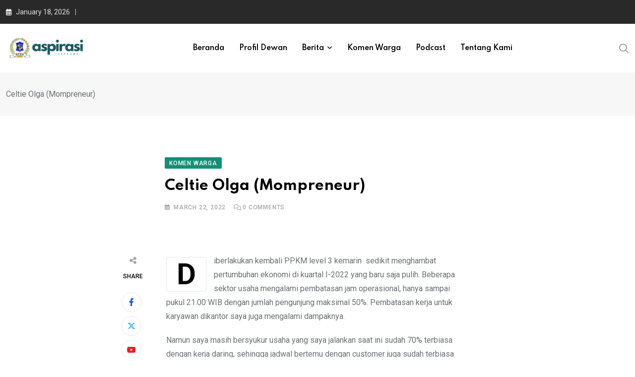

--- FILE ---
content_type: text/html; charset=UTF-8
request_url: https://aspirasivirtual.com/celtie-olga-mompreneur/
body_size: 19105
content:
<!doctype html><html lang="en-US" data-theme="light-mode"><head><meta charset="UTF-8"><link rel="preconnect" href="https://fonts.gstatic.com/" crossorigin /><meta name="viewport" content="width=device-width, initial-scale=1.0"><link rel="profile" href="https://gmpg.org/xfn/11" />
 <script type="text/template" id="pvc-stats-view-template"><i class="pvc-stats-icon medium" aria-hidden="true"><svg aria-hidden="true" focusable="false" data-prefix="far" data-icon="chart-bar" role="img" xmlns="http://www.w3.org/2000/svg" viewBox="0 0 512 512" class="svg-inline--fa fa-chart-bar fa-w-16 fa-2x"><path fill="currentColor" d="M396.8 352h22.4c6.4 0 12.8-6.4 12.8-12.8V108.8c0-6.4-6.4-12.8-12.8-12.8h-22.4c-6.4 0-12.8 6.4-12.8 12.8v230.4c0 6.4 6.4 12.8 12.8 12.8zm-192 0h22.4c6.4 0 12.8-6.4 12.8-12.8V140.8c0-6.4-6.4-12.8-12.8-12.8h-22.4c-6.4 0-12.8 6.4-12.8 12.8v198.4c0 6.4 6.4 12.8 12.8 12.8zm96 0h22.4c6.4 0 12.8-6.4 12.8-12.8V204.8c0-6.4-6.4-12.8-12.8-12.8h-22.4c-6.4 0-12.8 6.4-12.8 12.8v134.4c0 6.4 6.4 12.8 12.8 12.8zM496 400H48V80c0-8.84-7.16-16-16-16H16C7.16 64 0 71.16 0 80v336c0 17.67 14.33 32 32 32h464c8.84 0 16-7.16 16-16v-16c0-8.84-7.16-16-16-16zm-387.2-48h22.4c6.4 0 12.8-6.4 12.8-12.8v-70.4c0-6.4-6.4-12.8-12.8-12.8h-22.4c-6.4 0-12.8 6.4-12.8 12.8v70.4c0 6.4 6.4 12.8 12.8 12.8z" class=""></path></svg></i>
	 <%= total_view %> total views	<% if ( today_view > 0 ) { %>
		<span class="views_today">,  <%= today_view %> views today</span>
	<% } %>
	</span></script> <meta name='robots' content='index, follow, max-image-preview:large, max-snippet:-1, max-video-preview:-1' />
<noscript><style>#preloader{display:none;}</style></noscript><title>Celtie Olga (Mompreneur) - aspirasivirtual.com</title><link rel="canonical" href="https://aspirasivirtual.com/celtie-olga-mompreneur/" /><meta property="og:locale" content="en_US" /><meta property="og:type" content="article" /><meta property="og:title" content="Celtie Olga (Mompreneur) - aspirasivirtual.com" /><meta property="og:description" content="Diberlakukan kembali PPKM level 3 kemarin&nbsp; sedikit menghambat pertumbuhan ekonomi di kuartal I-2022 yang baru saja pulih. Beberapa sektor usaha mengalami pembatasan jam operasional, hanya sampai pukul 21.00 WIB dengan jumlah pengunjung maksimal 50%. Pembatasan kerja untuk karyawan dikantor saya juga mengalami dampaknya. Namun saya masih bersyukur usaha yang saya jalankan saat ini sudah 70% [&hellip;]" /><meta property="og:url" content="https://aspirasivirtual.com/celtie-olga-mompreneur/" /><meta property="og:site_name" content="aspirasivirtual.com" /><meta property="article:published_time" content="2022-03-22T08:20:37+00:00" /><meta property="article:modified_time" content="2025-01-01T20:25:56+00:00" /><meta name="author" content="admin" /><meta name="twitter:card" content="summary_large_image" /><meta name="twitter:label1" content="Written by" /><meta name="twitter:data1" content="admin" /><meta name="twitter:label2" content="Est. reading time" /><meta name="twitter:data2" content="1 minute" /> <script type="application/ld+json" class="yoast-schema-graph">{"@context":"https://schema.org","@graph":[{"@type":"Article","@id":"https://aspirasivirtual.com/celtie-olga-mompreneur/#article","isPartOf":{"@id":"https://aspirasivirtual.com/celtie-olga-mompreneur/"},"author":{"name":"admin","@id":"https://aspirasivirtual.com/#/schema/person/13765b3091d9f86476fcfb710ecf623f"},"headline":"Celtie Olga (Mompreneur)","datePublished":"2022-03-22T08:20:37+00:00","dateModified":"2025-01-01T20:25:56+00:00","mainEntityOfPage":{"@id":"https://aspirasivirtual.com/celtie-olga-mompreneur/"},"wordCount":187,"commentCount":0,"publisher":{"@id":"https://aspirasivirtual.com/#organization"},"articleSection":["Komen Warga"],"inLanguage":"en-US","potentialAction":[{"@type":"CommentAction","name":"Comment","target":["https://aspirasivirtual.com/celtie-olga-mompreneur/#respond"]}]},{"@type":"WebPage","@id":"https://aspirasivirtual.com/celtie-olga-mompreneur/","url":"https://aspirasivirtual.com/celtie-olga-mompreneur/","name":"Celtie Olga (Mompreneur) - aspirasivirtual.com","isPartOf":{"@id":"https://aspirasivirtual.com/#website"},"datePublished":"2022-03-22T08:20:37+00:00","dateModified":"2025-01-01T20:25:56+00:00","breadcrumb":{"@id":"https://aspirasivirtual.com/celtie-olga-mompreneur/#breadcrumb"},"inLanguage":"en-US","potentialAction":[{"@type":"ReadAction","target":["https://aspirasivirtual.com/celtie-olga-mompreneur/"]}]},{"@type":"BreadcrumbList","@id":"https://aspirasivirtual.com/celtie-olga-mompreneur/#breadcrumb","itemListElement":[{"@type":"ListItem","position":1,"name":"Home","item":"https://aspirasivirtual.com/"},{"@type":"ListItem","position":2,"name":"Blog","item":"https://aspirasivirtual.com/blog/"},{"@type":"ListItem","position":3,"name":"Celtie Olga (Mompreneur)"}]},{"@type":"WebSite","@id":"https://aspirasivirtual.com/#website","url":"https://aspirasivirtual.com/","name":"aspirasivirtual.com","description":"","publisher":{"@id":"https://aspirasivirtual.com/#organization"},"potentialAction":[{"@type":"SearchAction","target":{"@type":"EntryPoint","urlTemplate":"https://aspirasivirtual.com/?s={search_term_string}"},"query-input":{"@type":"PropertyValueSpecification","valueRequired":true,"valueName":"search_term_string"}}],"inLanguage":"en-US"},{"@type":"Organization","@id":"https://aspirasivirtual.com/#organization","name":"aspirasivirtual.com","url":"https://aspirasivirtual.com/","logo":{"@type":"ImageObject","inLanguage":"en-US","@id":"https://aspirasivirtual.com/#/schema/logo/image/","url":"https://aspirasivirtual.com/wp-content/uploads/2024/02/logo-aspirasi-baru-v2-ijo.png","contentUrl":"https://aspirasivirtual.com/wp-content/uploads/2024/02/logo-aspirasi-baru-v2-ijo.png","width":552,"height":208,"caption":"aspirasivirtual.com"},"image":{"@id":"https://aspirasivirtual.com/#/schema/logo/image/"}},{"@type":"Person","@id":"https://aspirasivirtual.com/#/schema/person/13765b3091d9f86476fcfb710ecf623f","name":"admin","image":{"@type":"ImageObject","inLanguage":"en-US","@id":"https://aspirasivirtual.com/#/schema/person/image/","url":"https://secure.gravatar.com/avatar/39264de6661c39a1d16b71e3fa0136ee4a2bbedb40997f639418eadb292b641a?s=96&d=mm&r=g","contentUrl":"https://secure.gravatar.com/avatar/39264de6661c39a1d16b71e3fa0136ee4a2bbedb40997f639418eadb292b641a?s=96&d=mm&r=g","caption":"admin"},"sameAs":["http://aspirasivirtual.com"],"url":"https://aspirasivirtual.com/author/2wheelstraveler-com/"}]}</script> <link rel='dns-prefetch' href='//www.google.com' /><link rel='dns-prefetch' href='//www.googletagmanager.com' /><link rel='dns-prefetch' href='//fonts.googleapis.com' /><link rel="alternate" type="application/rss+xml" title="aspirasivirtual.com &raquo; Feed" href="https://aspirasivirtual.com/feed/" /><link rel="alternate" type="application/rss+xml" title="aspirasivirtual.com &raquo; Comments Feed" href="https://aspirasivirtual.com/comments/feed/" /><link rel="alternate" type="application/rss+xml" title="aspirasivirtual.com &raquo; Celtie Olga (Mompreneur) Comments Feed" href="https://aspirasivirtual.com/celtie-olga-mompreneur/feed/" /> <script src="[data-uri]" defer></script><script data-optimized="1" src="https://aspirasivirtual.com/wp-content/plugins/litespeed-cache/assets/js/webfontloader.min.js" defer></script><link data-optimized="2" rel="stylesheet" href="https://aspirasivirtual.com/wp-content/litespeed/css/822eb40350b727e6fdfce660f1678f8d.css?ver=d3abb" /> <script type="text/javascript" src="https://aspirasivirtual.com/wp-includes/js/jquery/jquery.min.js" id="jquery-core-js"></script> <script type="text/javascript" src="https://www.google.com/recaptcha/api.js?render=admin&amp;ver=6.8.3" id="google-recaptcha-js" defer data-deferred="1"></script> 
 <script type="text/javascript" src="https://www.googletagmanager.com/gtag/js?id=GT-NMDFGC2W" id="google_gtagjs-js" defer data-deferred="1"></script> <script type="text/javascript" id="google_gtagjs-js-after" src="[data-uri]" defer></script> <link rel="https://api.w.org/" href="https://aspirasivirtual.com/wp-json/" /><link rel="alternate" title="JSON" type="application/json" href="https://aspirasivirtual.com/wp-json/wp/v2/posts/277" /><link rel="EditURI" type="application/rsd+xml" title="RSD" href="https://aspirasivirtual.com/xmlrpc.php?rsd" /><meta name="generator" content="WordPress 6.8.3" /><meta name="generator" content="WooCommerce 10.4.3" /><link rel='shortlink' href='https://aspirasivirtual.com/?p=277' /><link rel="alternate" title="oEmbed (JSON)" type="application/json+oembed" href="https://aspirasivirtual.com/wp-json/oembed/1.0/embed?url=https%3A%2F%2Faspirasivirtual.com%2Fceltie-olga-mompreneur%2F" /><link rel="alternate" title="oEmbed (XML)" type="text/xml+oembed" href="https://aspirasivirtual.com/wp-json/oembed/1.0/embed?url=https%3A%2F%2Faspirasivirtual.com%2Fceltie-olga-mompreneur%2F&#038;format=xml" /><meta name="generator" content="Site Kit by Google 1.159.0" /><link rel="alternate" type="text/html" media="only screen and (max-width: 640px)" href="https://aspirasivirtual.com/celtie-olga-mompreneur/?amp=1"><link rel="pingback" href="https://aspirasivirtual.com/xmlrpc.php"><meta property="og:url" content="https://aspirasivirtual.com/celtie-olga-mompreneur/?v=1768763599" /><meta property="og:type" content="article" /><meta property="og:title" content="Celtie Olga (Mompreneur)" /><meta property="og:description" content="Diberlakukan kembali PPKM level 3 kemarin&nbsp; sedikit menghambat pertumbuhan ekonomi di kuartal I-2022 yang baru saja pulih. Beberapa sektor usaha mengalami pembatasan jam operasional, hanya sampai pukul 21.00 WIB dengan jumlah pengunjung maksimal 50%. Pembatasan kerja untuk karyawan dikantor saya juga mengalami dampaknya. Namun saya masih bersyukur usaha yang saya jalankan saat ini sudah 70% terbiasa dengan kerja daring, sehingga jadwal bertemu dengan customer juga sudah terbiasa dengan zoom meeting.&nbsp; Saya juga bersyukur angka covid-19 dapat dikendalikan berkat kerjasama dari semua pihak. Semoga Ramadhan kali ini suasana bisa kembali normal.&nbsp; (Celtie Olga, Mompreneur) Diberlakukan kembali PPKM level 3 kemarin&nbsp; sedikit menghambat pertumbuhan ekonomi di kuartal I-2022 yang baru saja pulih. Beberapa sektor usaha mengalami pembatasan jam operasional, hanya sampai pukul 21.00 WIB dengan jumlah pengunjung maksimal 50%. Pembatasan kerja untuk karyawan dikantor saya juga mengalami dampaknya. Namun saya masih bersyukur usaha yang saya jalankan saat ini sudah 70% terbiasa dengan&hellip;" /><meta property="og:site_name" content="aspirasivirtual.com" /><meta name="twitter:card" content="summary" /><meta property="og:updated_time" content="1768763599" />	<noscript><style>.woocommerce-product-gallery{ opacity: 1 !important; }</style></noscript><meta name="generator" content="Elementor 3.33.4; features: additional_custom_breakpoints; settings: css_print_method-internal, google_font-enabled, font_display-auto"> <script type="application/ld+json">{
    "@context": "https://schema.org",
    "@type": "BlogPosting",
    "headline": "Celtie Olga (Mompreneur)",
    "mainEntityOfPage": {
        "@type": "WebPage",
        "@id": "https://aspirasivirtual.com/celtie-olga-mompreneur/"
    },
    "author": {
        "@type": "Person",
        "name": "admin",
        "url": "http://aspirasivirtual.com"
    },
    "datePublished": "2022-03-22 08:20:37",
    "dateModified": "2025-01-01 20:25:56",
    "articleBody": "Diberlakukan kembali PPKM level 3 kemarin&amp;nbsp; sedikit menghambat pertumbuhan ekonomi di kuartal I-2022 yang baru saja pulih. Beberapa sektor usaha mengalami pembatasan jam operasional, hanya"
}</script> <link rel="amphtml" href="https://aspirasivirtual.com/celtie-olga-mompreneur/?amp=1"><link rel="icon" href="https://aspirasivirtual.com/wp-content/uploads/2024/02/cropped-Site-Logo-AV-Ijo-32x32.png" sizes="32x32" /><link rel="icon" href="https://aspirasivirtual.com/wp-content/uploads/2024/02/cropped-Site-Logo-AV-Ijo-192x192.png" sizes="192x192" /><link rel="apple-touch-icon" href="https://aspirasivirtual.com/wp-content/uploads/2024/02/cropped-Site-Logo-AV-Ijo-180x180.png" /><meta name="msapplication-TileImage" content="https://aspirasivirtual.com/wp-content/uploads/2024/02/cropped-Site-Logo-AV-Ijo-270x270.png" /></head><body class="wp-singular post-template-default single single-post postid-277 single-format-standard wp-embed-responsive wp-theme-neeon__ theme-neeon__ woocommerce-no-js sticky-header header-style-1 footer-style-4 has-topbar topbar-style-1 has-sidebar right-sidebar product-grid-view  post-detail-style2 elementor-default elementor-kit-224"><div id="page" class="site">
<a class="skip-link screen-reader-text" href="#content">Skip to content</a><header id="masthead" class="site-header"><div id="header-1" class="header-area"><div id="tophead" class="header-top-bar align-items-center"><div class="container"><div class="top-bar-wrap"><div class="tophead-right"><div class="topbar-date"><i class="far fa-calendar-alt icon"></i>January 18, 2026</div></div></div></div></div><div id="sticky-placeholder"></div><div class="header-menu" id="header-menu"><div class="container"><div class="menu-full-wrap"><div class="site-branding">
<a class="dark-logo" href="https://aspirasivirtual.com/"><img data-lazyloaded="1" src="[data-uri]" width="789" height="208" data-src="https://aspirasivirtual.com/wp-content/uploads/2024/02/logo-aspirasi-baru-v2-ijo-plus-logo-dpr.png" class="attachment-full size-full" alt="" data-srcset="https://aspirasivirtual.com/wp-content/uploads/2024/02/logo-aspirasi-baru-v2-ijo-plus-logo-dpr.png 789w, https://aspirasivirtual.com/wp-content/uploads/2024/02/logo-aspirasi-baru-v2-ijo-plus-logo-dpr-300x79.png 300w, https://aspirasivirtual.com/wp-content/uploads/2024/02/logo-aspirasi-baru-v2-ijo-plus-logo-dpr-768x202.png 768w, https://aspirasivirtual.com/wp-content/uploads/2024/02/logo-aspirasi-baru-v2-ijo-plus-logo-dpr-155x41.png 155w" /><noscript><img width="789" height="208" src="https://aspirasivirtual.com/wp-content/uploads/2024/02/logo-aspirasi-baru-v2-ijo-plus-logo-dpr.png" class="attachment-full size-full" alt="" srcset="https://aspirasivirtual.com/wp-content/uploads/2024/02/logo-aspirasi-baru-v2-ijo-plus-logo-dpr.png 789w, https://aspirasivirtual.com/wp-content/uploads/2024/02/logo-aspirasi-baru-v2-ijo-plus-logo-dpr-300x79.png 300w, https://aspirasivirtual.com/wp-content/uploads/2024/02/logo-aspirasi-baru-v2-ijo-plus-logo-dpr-768x202.png 768w, https://aspirasivirtual.com/wp-content/uploads/2024/02/logo-aspirasi-baru-v2-ijo-plus-logo-dpr-155x41.png 155w" /></noscript></a>
<a class="light-logo" href="https://aspirasivirtual.com/"><img data-lazyloaded="1" src="[data-uri]" width="752" height="208" data-src="https://aspirasivirtual.com/wp-content/uploads/2024/02/logo-aspirasi-baru-v2-putih-plus-logo-dpr.png" class="attachment-full size-full" alt="" data-srcset="https://aspirasivirtual.com/wp-content/uploads/2024/02/logo-aspirasi-baru-v2-putih-plus-logo-dpr.png 752w, https://aspirasivirtual.com/wp-content/uploads/2024/02/logo-aspirasi-baru-v2-putih-plus-logo-dpr-300x83.png 300w, https://aspirasivirtual.com/wp-content/uploads/2024/02/logo-aspirasi-baru-v2-putih-plus-logo-dpr-155x43.png 155w" /><noscript><img width="752" height="208" src="https://aspirasivirtual.com/wp-content/uploads/2024/02/logo-aspirasi-baru-v2-putih-plus-logo-dpr.png" class="attachment-full size-full" alt="" srcset="https://aspirasivirtual.com/wp-content/uploads/2024/02/logo-aspirasi-baru-v2-putih-plus-logo-dpr.png 752w, https://aspirasivirtual.com/wp-content/uploads/2024/02/logo-aspirasi-baru-v2-putih-plus-logo-dpr-300x83.png 300w, https://aspirasivirtual.com/wp-content/uploads/2024/02/logo-aspirasi-baru-v2-putih-plus-logo-dpr-155x43.png 155w" /></noscript></a></div><div class="menu-wrap"><div id="site-navigation" class="main-navigation"><nav class="menu-menu-utama-container"><ul id="menu-menu-utama" class="menu"><li id="menu-item-10244" class="menu-item menu-item-type-post_type menu-item-object-page menu-item-home menu-item-10244"><a href="https://aspirasivirtual.com/">Beranda</a></li><li id="menu-item-10132" class="menu-item menu-item-type-taxonomy menu-item-object-category menu-item-10132"><a href="https://aspirasivirtual.com/category/berita/profil-dewan/">Profil Dewan</a></li><li id="menu-item-10623" class="menu-item menu-item-type-taxonomy menu-item-object-category menu-item-has-children menu-item-10623"><a href="https://aspirasivirtual.com/category/berita/">Berita</a><ul class="sub-menu"><li id="menu-item-10134" class="menu-item menu-item-type-taxonomy menu-item-object-category menu-item-10134"><a href="https://aspirasivirtual.com/category/berita/dinamika-dewan/">Dinamika Dewan</a></li><li id="menu-item-10624" class="menu-item menu-item-type-taxonomy menu-item-object-category menu-item-10624"><a href="https://aspirasivirtual.com/category/berita/perspektif/">Perspektif</a></li><li id="menu-item-10625" class="menu-item menu-item-type-taxonomy menu-item-object-category menu-item-10625"><a href="https://aspirasivirtual.com/category/berita/surabaya-24-hours/">Surabaya 24 Hours</a></li><li id="menu-item-10626" class="menu-item menu-item-type-taxonomy menu-item-object-category menu-item-10626"><a href="https://aspirasivirtual.com/category/berita/blusukan/">Blusukan</a></li></ul></li><li id="menu-item-10138" class="menu-item menu-item-type-taxonomy menu-item-object-category current-post-ancestor current-menu-parent current-post-parent menu-item-10138"><a href="https://aspirasivirtual.com/category/komen-warga/">Komen Warga</a></li><li id="menu-item-10239" class="menu-item menu-item-type-post_type menu-item-object-page menu-item-10239"><a href="https://aspirasivirtual.com/podcast/">Podcast</a></li><li id="menu-item-10276" class="menu-item menu-item-type-post_type menu-item-object-page menu-item-10276"><a href="https://aspirasivirtual.com/about-us/">Tentang Kami</a></li></ul></nav></div></div><div class="header-icon-area"><div class="search-icon">
<a href="#header-search" title="Search">
<svg width="20" height="20" viewBox="0 0 18 18" fill="none" xmlns="http://www.w3.org/2000/svg">
<path d="M17.1249 16.2411L12.4049 11.5211C13.5391 10.1595 14.1047 8.41291 13.9841 6.64483C13.8634 4.87675 13.0657 3.22326 11.7569 2.02834C10.4482 0.833415 8.7291 0.189061 6.95736 0.229318C5.18562 0.269575 3.49761 0.991344 2.24448 2.24448C0.991344 3.49761 0.269575 5.18562 0.229318 6.95736C0.189061 8.7291 0.833415 10.4482 2.02834 11.7569C3.22326 13.0657 4.87675 13.8634 6.64483 13.9841C8.41291 14.1047 10.1595 13.5391 11.5211 12.4049L16.2411 17.1249L17.1249 16.2411ZM1.49989 7.12489C1.49989 6.01237 1.82979 4.92483 2.44787 3.99981C3.06596 3.07478 3.94446 2.35381 4.97229 1.92807C6.00013 1.50232 7.13113 1.39093 8.22227 1.60797C9.31342 1.82501 10.3157 2.36074 11.1024 3.14741C11.889 3.93408 12.4248 4.93636 12.6418 6.02751C12.8588 7.11865 12.7475 8.24965 12.3217 9.27748C11.896 10.3053 11.175 11.1838 10.25 11.8019C9.32495 12.42 8.23741 12.7499 7.12489 12.7499C5.63355 12.7482 4.20377 12.1551 3.14924 11.1005C2.09471 10.046 1.50154 8.61622 1.49989 7.12489Z" fill="currentColor"/></svg>	</a></div></div></div></div></div></div></header><div class="rt-header-menu mean-container" id="meanmenu"><div class="mobile-mene-bar"><div class="mean-bar">
<span class="sidebarBtn ">
<span class="bar"></span>
<span class="bar"></span>
<span class="bar"></span>
<span class="bar"></span>
</span>
<a class="mobile-logo" href="https://aspirasivirtual.com/"><img data-lazyloaded="1" src="[data-uri]" width="789" height="208" data-src="https://aspirasivirtual.com/wp-content/uploads/2024/02/logo-aspirasi-baru-v2-ijo-plus-logo-dpr.png" class="attachment-full size-full" alt="" data-srcset="https://aspirasivirtual.com/wp-content/uploads/2024/02/logo-aspirasi-baru-v2-ijo-plus-logo-dpr.png 789w, https://aspirasivirtual.com/wp-content/uploads/2024/02/logo-aspirasi-baru-v2-ijo-plus-logo-dpr-300x79.png 300w, https://aspirasivirtual.com/wp-content/uploads/2024/02/logo-aspirasi-baru-v2-ijo-plus-logo-dpr-768x202.png 768w, https://aspirasivirtual.com/wp-content/uploads/2024/02/logo-aspirasi-baru-v2-ijo-plus-logo-dpr-155x41.png 155w" /><noscript><img width="789" height="208" src="https://aspirasivirtual.com/wp-content/uploads/2024/02/logo-aspirasi-baru-v2-ijo-plus-logo-dpr.png" class="attachment-full size-full" alt="" srcset="https://aspirasivirtual.com/wp-content/uploads/2024/02/logo-aspirasi-baru-v2-ijo-plus-logo-dpr.png 789w, https://aspirasivirtual.com/wp-content/uploads/2024/02/logo-aspirasi-baru-v2-ijo-plus-logo-dpr-300x79.png 300w, https://aspirasivirtual.com/wp-content/uploads/2024/02/logo-aspirasi-baru-v2-ijo-plus-logo-dpr-768x202.png 768w, https://aspirasivirtual.com/wp-content/uploads/2024/02/logo-aspirasi-baru-v2-ijo-plus-logo-dpr-155x41.png 155w" /></noscript></a></div><div class="rt-slide-nav"><div class="offscreen-navigation"><nav class="menu-menu-utama-container"><ul id="menu-menu-utama-1" class="menu"><li class="menu-item menu-item-type-post_type menu-item-object-page menu-item-home menu-item-10244"><a href="https://aspirasivirtual.com/">Beranda</a></li><li class="menu-item menu-item-type-taxonomy menu-item-object-category menu-item-10132"><a href="https://aspirasivirtual.com/category/berita/profil-dewan/">Profil Dewan</a></li><li class="menu-item menu-item-type-taxonomy menu-item-object-category menu-item-has-children menu-item-10623"><a href="https://aspirasivirtual.com/category/berita/">Berita</a><ul class="sub-menu"><li class="menu-item menu-item-type-taxonomy menu-item-object-category menu-item-10134"><a href="https://aspirasivirtual.com/category/berita/dinamika-dewan/">Dinamika Dewan</a></li><li class="menu-item menu-item-type-taxonomy menu-item-object-category menu-item-10624"><a href="https://aspirasivirtual.com/category/berita/perspektif/">Perspektif</a></li><li class="menu-item menu-item-type-taxonomy menu-item-object-category menu-item-10625"><a href="https://aspirasivirtual.com/category/berita/surabaya-24-hours/">Surabaya 24 Hours</a></li><li class="menu-item menu-item-type-taxonomy menu-item-object-category menu-item-10626"><a href="https://aspirasivirtual.com/category/berita/blusukan/">Blusukan</a></li></ul></li><li class="menu-item menu-item-type-taxonomy menu-item-object-category current-post-ancestor current-menu-parent current-post-parent menu-item-10138"><a href="https://aspirasivirtual.com/category/komen-warga/">Komen Warga</a></li><li class="menu-item menu-item-type-post_type menu-item-object-page menu-item-10239"><a href="https://aspirasivirtual.com/podcast/">Podcast</a></li><li class="menu-item menu-item-type-post_type menu-item-object-page menu-item-10276"><a href="https://aspirasivirtual.com/about-us/">Tentang Kami</a></li></ul></nav></div></div></div></div><div id="header-search" class="header-search">
<button type="button" class="close">×</button><form role="search" method="get" class="header-search-form" action="https://aspirasivirtual.com/">
<input type="search" value="" name="s" placeholder="Type your search........">
<button type="submit" class="search-btn"><svg width="20" height="20" viewBox="0 0 18 18" fill="none" xmlns="http://www.w3.org/2000/svg">
<path d="M17.1249 16.2411L12.4049 11.5211C13.5391 10.1595 14.1047 8.41291 13.9841 6.64483C13.8634 4.87675 13.0657 3.22326 11.7569 2.02834C10.4482 0.833415 8.7291 0.189061 6.95736 0.229318C5.18562 0.269575 3.49761 0.991344 2.24448 2.24448C0.991344 3.49761 0.269575 5.18562 0.229318 6.95736C0.189061 8.7291 0.833415 10.4482 2.02834 11.7569C3.22326 13.0657 4.87675 13.8634 6.64483 13.9841C8.41291 14.1047 10.1595 13.5391 11.5211 12.4049L16.2411 17.1249L17.1249 16.2411ZM1.49989 7.12489C1.49989 6.01237 1.82979 4.92483 2.44787 3.99981C3.06596 3.07478 3.94446 2.35381 4.97229 1.92807C6.00013 1.50232 7.13113 1.39093 8.22227 1.60797C9.31342 1.82501 10.3157 2.36074 11.1024 3.14741C11.889 3.93408 12.4248 4.93636 12.6418 6.02751C12.8588 7.11865 12.7475 8.24965 12.3217 9.27748C11.896 10.3053 11.175 11.1838 10.25 11.8019C9.32495 12.42 8.23741 12.7499 7.12489 12.7499C5.63355 12.7482 4.20377 12.1551 3.14924 11.1005C2.09471 10.046 1.50154 8.61622 1.49989 7.12489Z" fill="currentColor"/></svg></button></form></div><div id="content" class="site-content"><div class="entry-banner"><div class="container"><div class="entry-banner-content">
Celtie Olga (Mompreneur)</div></div></div><div id="primary" class="content-area normal">
<input type="hidden" id="neeon-cat-ids" value="227"><div id="contentHolder"><div class=""><div id="post-277" class="post-277 post type-post status-publish format-standard hentry category-komen-warga"><div class="entry-thumbnail-area no-image"><div class="meta-fixed container"><div class="entry-header"><span class="entry-categories">				<a href="https://aspirasivirtual.com/category/komen-warga/"><span class="category-style">Komen Warga</span></a>
</span><h1 class="entry-title">Celtie Olga (Mompreneur)</h1><ul class="entry-meta"><li><i class="far fa-calendar-alt"></i>March 22, 2022</li><li><i class="far fa-comments"></i><span class="comment-number">0</span> Comments</li></ul></div></div></div><div class="main-wrap container"><div class="share-box-area"><div class="post-share"><div class="share-text"><i class="fas fa-share-alt"></i><span>share</span></div><div class="share-links ">
<a href="http://www.facebook.com/sharer.php?u=https://aspirasivirtual.com/celtie-olga-mompreneur/" rel="external" target="_blank" class="facebook-f-share-button large-share-button"><span class="fab fa-facebook-f"></span> <span class="social-text">Facebook</span></a><a href="https://twitter.com/intent/tweet?text=Celtie+Olga+%28Mompreneur%29&#038;url=https://aspirasivirtual.com/celtie-olga-mompreneur/" rel="external" target="_blank" class="x-twitter-share-button large-share-button"><span class="fab fa-x-twitter"></span> <span class="social-text">Twitter</span></a><a href="https://www.youtube.com?text=Celtie+Olga+%28Mompreneur%29&#038;url=https://aspirasivirtual.com/celtie-olga-mompreneur/" rel="external" target="_blank" class="youtube-share-button"><span class="fab fa-youtube"></span> <span class="screen-reader-text">Youtube</span></a><a href="http://www.linkedin.com/shareArticle?mini=true&#038;url=https://aspirasivirtual.com/celtie-olga-mompreneur/&#038;title=Celtie+Olga+%28Mompreneur%29" rel="external" target="_blank" class="linkedin-in-share-button"><span class="fab fa-linkedin-in"></span> <span class="screen-reader-text">LinkedIn</span></a><a href="https://api.whatsapp.com/send?text=Celtie+Olga+%28Mompreneur%29%20–%20https://aspirasivirtual.com/celtie-olga-mompreneur/" rel="external" target="_blank" class="whatsapp-share-button"><span class="fab fa-whatsapp"></span> <span class="screen-reader-text">Whatsapp</span></a><a href="https://cloud.google.com/send?text=Celtie+Olga+%28Mompreneur%29%20–%20https://aspirasivirtual.com/celtie-olga-mompreneur/" rel="external" target="_blank" class="cloud-share-button"><span class="fas fa-cloud"></span> <span class="screen-reader-text">Cloud</span></a></div></div></div><div class="entry-content rt-single-content"><p>Diberlakukan kembali PPKM level 3 kemarin&nbsp; sedikit menghambat pertumbuhan ekonomi di kuartal I-2022 yang baru saja pulih. Beberapa sektor usaha mengalami pembatasan jam operasional, hanya sampai pukul 21.00 WIB dengan jumlah pengunjung maksimal 50%. Pembatasan kerja untuk karyawan dikantor saya juga mengalami dampaknya.</p><p>Namun saya masih bersyukur usaha yang saya jalankan saat ini sudah 70% terbiasa dengan kerja daring, sehingga jadwal bertemu dengan customer juga sudah terbiasa dengan zoom meeting.&nbsp;</p><p>Saya juga bersyukur angka covid-19 dapat dikendalikan berkat kerjasama dari semua pihak. Semoga Ramadhan kali ini suasana bisa kembali normal.&nbsp;</p><p>(Celtie Olga, Mompreneur) Diberlakukan kembali PPKM level 3 kemarin&nbsp; sedikit menghambat pertumbuhan ekonomi di kuartal I-2022 yang baru saja pulih. Beberapa sektor usaha mengalami pembatasan jam operasional, hanya sampai pukul 21.00 WIB dengan jumlah pengunjung maksimal 50%. Pembatasan kerja untuk karyawan dikantor saya juga mengalami dampaknya.</p><p>Namun saya masih bersyukur usaha yang saya jalankan saat ini sudah 70% terbiasa dengan kerja daring, sehingga jadwal bertemu dengan customer juga sudah terbiasa dengan zoom meeting.&nbsp;</p><p>Saya juga bersyukur angka covid-19 dapat dikendalikan berkat kerjasama dari semua pihak. Semoga Ramadhan kali ini suasana bisa kembali normal.&nbsp;</p><p>(Celtie Olga, Mompreneur)</p><div class="xs_social_share_widget xs_share_url after_content 		main_content  wslu-style-1 wslu-share-box-shaped wslu-fill-colored wslu-none wslu-share-horizontal wslu-theme-font-no wslu-main_content"><ul></ul></div></div><div class="entry-footer"><div class="entry-footer-meta"><div class="post-share"><h4 class="meta-title">Share This Post:</h4><div class="share-links ">
<a href="http://www.facebook.com/sharer.php?u=https://aspirasivirtual.com/celtie-olga-mompreneur/" rel="external" target="_blank" class="facebook-f-share-button large-share-button"><span class="fab fa-facebook-f"></span> <span class="social-text">Facebook</span></a><a href="https://twitter.com/intent/tweet?text=Celtie+Olga+%28Mompreneur%29&#038;url=https://aspirasivirtual.com/celtie-olga-mompreneur/" rel="external" target="_blank" class="x-twitter-share-button large-share-button"><span class="fab fa-x-twitter"></span> <span class="social-text">Twitter</span></a><a href="https://www.youtube.com?text=Celtie+Olga+%28Mompreneur%29&#038;url=https://aspirasivirtual.com/celtie-olga-mompreneur/" rel="external" target="_blank" class="youtube-share-button"><span class="fab fa-youtube"></span> <span class="screen-reader-text">Youtube</span></a><a href="http://www.linkedin.com/shareArticle?mini=true&#038;url=https://aspirasivirtual.com/celtie-olga-mompreneur/&#038;title=Celtie+Olga+%28Mompreneur%29" rel="external" target="_blank" class="linkedin-in-share-button"><span class="fab fa-linkedin-in"></span> <span class="screen-reader-text">LinkedIn</span></a><a href="https://api.whatsapp.com/send?text=Celtie+Olga+%28Mompreneur%29%20–%20https://aspirasivirtual.com/celtie-olga-mompreneur/" rel="external" target="_blank" class="whatsapp-share-button"><span class="fab fa-whatsapp"></span> <span class="screen-reader-text">Whatsapp</span></a><a href="https://cloud.google.com/send?text=Celtie+Olga+%28Mompreneur%29%20–%20https://aspirasivirtual.com/celtie-olga-mompreneur/" rel="external" target="_blank" class="cloud-share-button"><span class="fas fa-cloud"></span> <span class="screen-reader-text">Cloud</span></a></div></div></div></div><div class="divider post-navigation"><div class=" text-left"><div class="pad-lr-15">
<span class="next-article"><i class="flaticon flaticon-previous"></i>
<a href="https://aspirasivirtual.com/hesti-tenaga-medis/" rel="next">Previous Post</a></span><h4 class="post-nav-title"><a href="https://aspirasivirtual.com/hesti-tenaga-medis/" rel="next">Hesti (tenaga medis)</a></h4></div></div><div class="navigation-archive"><a href="https://aspirasivirtual.com/blog/"><i class="flaticon flaticon-menu"></i></a></div><div class=" text-right"><div class="pad-lr-15">
<span class="prev-article">
<a href="https://aspirasivirtual.com/pasar-turi-baru-resmi-dibuka/" rel="prev">Next Post</a><i class="flaticon flaticon-next"></i></span><h4 class="post-nav-title"><a href="https://aspirasivirtual.com/pasar-turi-baru-resmi-dibuka/" rel="prev">Pasar Turi Baru Resmi Dibuka</a></h4></div></div></div><div class="rtrs-review-wrap  rtrs-review-post-type-post rtrs-review-sc-6348" id="comments"><div id="respond" class="comment-respond rtrs-review-form"><h2 id="reply-title" class="rtrs-form-title">Leave feedback about this <small><a rel="nofollow" id="cancel-comment-reply-link" href="/celtie-olga-mompreneur/#respond" style="display:none;">Cancel Reply</a></small></h2><form action="https://aspirasivirtual.com/wp-comments-post.php" method="post" id="comment_form" class="rtrs-form-box"><div class="rtrs-form-group rtrs-hide-reply"><input id="rt_title" class="rtrs-form-control" placeholder="Title" name="rt_title" type="text" value="" size="30" aria-required="true"></div><div class="rtrs-form-group"><textarea id="message" class="rtrs-form-control" placeholder="Write your review *"  name="comment" required="required"  aria-required="true" rows="6" cols="45"></textarea></div><input type="hidden" id="gRecaptchaResponse" name="gRecaptchaResponse" value=""><div class="rtrs-form-group"><input id="name" class="rtrs-form-control" placeholder="Name*" name="author"  type="text" value="" size="30" required='required' aria-required='true' /></div><div class="rtrs-form-group"><input id="email" class="rtrs-form-control" placeholder="Email*" name="email"  type="text" value="" size="30" required='required' aria-required='true' /></div><div class="rtrs-form-group"><input id="url" class="rtrs-form-control" placeholder="Website" name="url" type="text" value="" size="30"/></div><div class="rtrs-form-group rtrs-hide-reply"><ul class="rtrs-rating-category" style="grid-template-columns: repeat(1, 270px);"><li><div class="rtrs-category-text">Quality</div><div class="rtrs-rating-container">
<input
checked									type="radio" id="1-rating-5" name="rt_rating_quality" value="5"/><label for="1-rating-5">5</label>
<input
type="radio" id="1-rating-4" name="rt_rating_quality" value="4"/><label for="1-rating-4">4</label>
<input
type="radio" id="1-rating-3" name="rt_rating_quality" value="3"/><label for="1-rating-3">3</label>
<input
type="radio" id="1-rating-2" name="rt_rating_quality" value="2"/><label for="1-rating-2">2</label>
<input
type="radio" id="1-rating-1" name="rt_rating_quality" value="1"/><label for="1-rating-1">1</label></div></li><li><div class="rtrs-category-text">Price</div><div class="rtrs-rating-container">
<input
checked									type="radio" id="2-rating-5" name="rt_rating_price" value="5"/><label for="2-rating-5">5</label>
<input
type="radio" id="2-rating-4" name="rt_rating_price" value="4"/><label for="2-rating-4">4</label>
<input
type="radio" id="2-rating-3" name="rt_rating_price" value="3"/><label for="2-rating-3">3</label>
<input
type="radio" id="2-rating-2" name="rt_rating_price" value="2"/><label for="2-rating-2">2</label>
<input
type="radio" id="2-rating-1" name="rt_rating_price" value="1"/><label for="2-rating-1">1</label></div></li><li><div class="rtrs-category-text">Service</div><div class="rtrs-rating-container">
<input
checked									type="radio" id="3-rating-5" name="rt_rating_service" value="5"/><label for="3-rating-5">5</label>
<input
type="radio" id="3-rating-4" name="rt_rating_service" value="4"/><label for="3-rating-4">4</label>
<input
type="radio" id="3-rating-3" name="rt_rating_service" value="3"/><label for="3-rating-3">3</label>
<input
type="radio" id="3-rating-2" name="rt_rating_service" value="2"/><label for="3-rating-2">2</label>
<input
type="radio" id="3-rating-1" name="rt_rating_service" value="1"/><label for="3-rating-1">1</label></div></li></ul></div><div class="rtrs-form-group rtrs-hide-reply"><div class="rtrs-feedback-input"><div class="rtrs-input-item rtrs-pros"><h3 class="rtrs-input-title">
<span class="item-icon"><i class="rtrs-thumbs-up"></i></span>
<span class="item-text">PROS</span></h3><div class="rtrs-input-filed">
<span class="rtrs-remove-btn">+</span>
<input type="text" class="form-control" name="rt_pros[]" placeholder="Write here!"></div><div class="rtrs-field-add"><i class="rtrs-plus"></i>Add Field</div></div><div class="rtrs-input-item rtrs-cons"><h3 class="rtrs-input-title">
<span class="item-icon unlike-icon"><i class="rtrs-thumbs-down"></i></span>
<span class="item-text">CONS</span></h3><div class="rtrs-input-filed">
<span class="rtrs-remove-btn">+</span>
<input type="text" class="form-control" name="rt_cons[]" placeholder="Write here!"></div><div class="rtrs-field-add"><i class="rtrs-plus"></i>Add Field</div></div></div></div><div class="rtrs-media-buttons"><div class="rtrs-image-media-groups"><div class="rtrs-form-group rtrs-hide-reply"><div class="rtrs-preview-imgs"></div></div><div class="rtrs-form-group rtrs-media-form-group rtrs-hide-reply"><div class="rtrs-button-label">
<label class="rtrs-input-image-label">Upload Image</label></div><div class="rtrs-image-button"><div class="rtrs-multimedia-upload"><div class="rtrs-upload-box" id="rtrs-upload-box-image">
<span>Choose Image</span></div></div>
<input type="file" id="rtrs-image" accept="image/*" style="display:none"><div class="rtrs-image-error"></div></div></div></div><div class="rtrs-video-media-groups"><div class="rtrs-form-group rtrs-hide-reply"><div class="rtrs-preview-videos"></div></div><div class="rtrs-form-group rtrs-media-form-group rtrs-hide-reply"><div class="rtrs-button-label">
<label class="rtrs-input-video-label">Upload Video</label></div><div class="rtrs-video-source-selector">
<select name="rt_video_source" id="rtrs-video-source" class="rtrs-form-control"><option value="self">Hosted Video</option><option value="external">External Video</option>
</select></div><div class="rtrs-source-video"><div class="rtrs-multimedia-upload"><div class="rtrs-upload-box" id="rtrs-upload-box-video">
<span>Choose Video</span></div></div>
<input type="file" id="rtrs-video" accept="video/*" style="display:none"><div class="rtrs-video-error"></div></div></div><div class="rtrs-form-group rtrs-source-external rtrs-hide-reply">
<label class="rtrs-input-label" for="rt_external_video">External Video Link</label>
<input id="rt_external_video" class="rtrs-form-control" placeholder="https://www.youtube.com/watch?v=668nUCeBHyY" name="rt_external_video" type="text"></div></div></div><div class="rtrs-form-group rtrs-hide-reply"><div class="rtrs-form-check">
<input type="checkbox" class="rtrs-form-checkbox" name="rt_anonymous" id="rtrs-anonymous">
<label for="rtrs-anonymous" class="rtrs-checkbox-label">Review anonymously</label></div></div>
<input type="hidden" id="__rtrs_wpnonce" name="__rtrs_wpnonce" value="89dd0fc657" /><input type="hidden" name="_wp_http_referer" value="/celtie-olga-mompreneur/" /><div class="rtrs-form-group rtrs-review-submit-wrapper "><input name="submit" type="submit" id="submit" class="rtrs-submit-btn rtrs-review-submit" value="Submit Review" /> <input type='hidden' name='comment_post_ID' value='277' id='comment_post_ID' />
<input type='hidden' name='comment_parent' id='comment_parent' value='0' /></div></form></div></div><div class="rt-related-post"><div class="rt-swiper-slider related-post" data-xld = '{&quot;slidesPerView&quot;:2,&quot;centeredSlides&quot;:false,&quot;loop&quot;:true,&quot;spaceBetween&quot;:20,&quot;slideToClickedSlide&quot;:true,&quot;slidesPerGroup&quot;:1,&quot;autoplay&quot;:{&quot;delay&quot;:1},&quot;speed&quot;:500,&quot;breakpoints&quot;:{&quot;0&quot;:{&quot;slidesPerView&quot;:1},&quot;576&quot;:{&quot;slidesPerView&quot;:2},&quot;768&quot;:{&quot;slidesPerView&quot;:2},&quot;992&quot;:{&quot;slidesPerView&quot;:2},&quot;1200&quot;:{&quot;slidesPerView&quot;:2},&quot;1600&quot;:{&quot;slidesPerView&quot;:3}},&quot;auto&quot;:false}'><div class="section-title"><h3 class="related-title">Berita Terkait						<span class="titledot"></span>
<span class="titleline"></span></h3><div class="swiper-button"><div class="swiper-button-prev"><i class="fas fa-chevron-left"></i></div><div class="swiper-button-next"><i class="fas fa-chevron-right"></i></div></div></div><div class="swiper-wrapper"><div class="blog-box swiper-slide"><div class="entry-content">
<span class="entry-categories"><a href="https://aspirasivirtual.com/category/komen-warga/" rel="category tag">Komen Warga</a></span><h4 class="entry-title title-animation-black-normal"><a href="https://aspirasivirtual.com/heti-palestina-yunani-redaktur-kompartemen-lifestyle-harian-disway/">Heti Palestina Yunani, Redaktur Kompartemen Lifestyle Harian Disway</a></h4><div class="entry-date"><i class="far fa-calendar-alt"></i>November 28, 2022</div></div></div><div class="blog-box swiper-slide"><div class="entry-content">
<span class="entry-categories"><a href="https://aspirasivirtual.com/category/komen-warga/" rel="category tag">Komen Warga</a></span><h4 class="entry-title title-animation-black-normal"><a href="https://aspirasivirtual.com/agustinus-owner-software-house-pt-piramida-teknologi/">Agustinus, Owner Software House PT Piramida Teknologi</a></h4><div class="entry-date"><i class="far fa-calendar-alt"></i>October 29, 2022</div></div></div></div></div></div></div></div></div></div></div></div><div class="scroll-wrap">
<svg
class="scroll-circle svg-content"
width="100%"
height="100%"
viewBox="-1 -1 102 102"
>
<path d="M50,1 a49,49 0 0,1 0,98 a49,49 0 0,1 0,-98" />
</svg></div><footer class="no-sticky"><div id="footer-4" class="footer-area"><div class="footer-top-area " style="background:#116657"><div class="shape-holder">
<span class="shape wow fadeInUp" data-wow-delay="1.5s" data-wow-duration="1.5s">
<img data-lazyloaded="1" src="[data-uri]" width="636" height="166" loading='lazy' data-src="https://aspirasivirtual.com/wp-content/themes/neeon__/assets/element/footer-shape-1.png" alt="footer-shape"><noscript><img width="636" height="166" loading='lazy' src="https://aspirasivirtual.com/wp-content/themes/neeon__/assets/element/footer-shape-1.png" alt="footer-shape"></noscript>
</span></div><div class="footer-content-area"><div class="container"><div class="row"><div class="col-lg-4 col-12"><div id="media_image-16" class="widget widget_media_image"><img data-lazyloaded="1" src="[data-uri]" width="300" height="255" data-src="https://aspirasivirtual.com/wp-content/uploads/2024/02/Kantor-DPRD-300x255.jpeg" class="image wp-image-10269  attachment-medium size-medium" alt="" style="max-width: 100%; height: auto;" decoding="async" data-srcset="https://aspirasivirtual.com/wp-content/uploads/2024/02/Kantor-DPRD-300x255.jpeg 300w, https://aspirasivirtual.com/wp-content/uploads/2024/02/Kantor-DPRD-155x132.jpeg 155w, https://aspirasivirtual.com/wp-content/uploads/2024/02/Kantor-DPRD.jpeg 500w" data-sizes="(max-width: 300px) 100vw, 300px" /><noscript><img width="300" height="255" src="https://aspirasivirtual.com/wp-content/uploads/2024/02/Kantor-DPRD-300x255.jpeg" class="image wp-image-10269  attachment-medium size-medium" alt="" style="max-width: 100%; height: auto;" decoding="async" srcset="https://aspirasivirtual.com/wp-content/uploads/2024/02/Kantor-DPRD-300x255.jpeg 300w, https://aspirasivirtual.com/wp-content/uploads/2024/02/Kantor-DPRD-155x132.jpeg 155w, https://aspirasivirtual.com/wp-content/uploads/2024/02/Kantor-DPRD.jpeg 500w" sizes="(max-width: 300px) 100vw, 300px" /></noscript></div><div id="rt-about-social-5" class="widget rt_footer_social_widget"><div class="rt-about-widget"><div class="footer-about">Jl. Yos Sudarso No.18 - 22, Embong Kaliasin, Kec. Genteng, Surabaya, Jawa Timur 60272</div><ul class="footer-social"></ul></div></div></div><div class="col-lg-4 col-12"><div id="rt-categories-6" class="widget rt-category"><h3 class="widgettitle ">Katagori Berita</h3><div class="rt-category rt-category-style2"><div class="rt-item space">
<a href="https://aspirasivirtual.com/category/berita/">
<img data-lazyloaded="1" src="[data-uri]" width="1200" height="600" class="wp-post-image" data-src="https://aspirasivirtual.com/wp-content/themes/neeon__/assets/img/noimage.jpg" alt="Celtie Olga (Mompreneur)"><noscript><img data-lazyloaded="1" src="[data-uri]" width="1200" height="600" class="wp-post-image" data-src="https://aspirasivirtual.com/wp-content/themes/neeon__/assets/img/noimage.jpg" alt="Celtie Olga (Mompreneur)"><noscript><img data-lazyloaded="1" src="[data-uri]" width="1200" height="600" class="wp-post-image" data-src="https://aspirasivirtual.com/wp-content/themes/neeon__/assets/img/noimage.jpg" alt="Celtie Olga (Mompreneur)"><noscript><img width="1200" height="600" class="wp-post-image" src="https://aspirasivirtual.com/wp-content/themes/neeon__/assets/img/noimage.jpg" alt="Celtie Olga (Mompreneur)"></noscript></noscript></noscript><div class="rt-content"><h4 class="rt-cat-name">
Berita</h4></div>
</a></div><div class="rt-item space">
<a href="https://aspirasivirtual.com/category/berita/blusukan/">
<img data-lazyloaded="1" src="[data-uri]" width="551" height="428" data-src="https://aspirasivirtual.com/wp-content/uploads/2024/02/pusat-kota-surabaya-551x428.jpeg" class="attachment-neeon-size3 size-neeon-size3" alt="" decoding="async" /><noscript><img width="551" height="428" src="https://aspirasivirtual.com/wp-content/uploads/2024/02/pusat-kota-surabaya-551x428.jpeg" class="attachment-neeon-size3 size-neeon-size3" alt="" decoding="async" /></noscript><div class="rt-content"><h4 class="rt-cat-name">
Blusukan</h4></div>
</a></div><div class="rt-item space">
<a href="https://aspirasivirtual.com/category/berita/dinamika-dewan/">
<img data-lazyloaded="1" src="[data-uri]" width="551" height="431" data-src="https://aspirasivirtual.com/wp-content/uploads/2024/02/Dewan-Usul-Tambah-Pendapatan-Guru-Honorer-Swasta-2-551x431.jpg" class="attachment-neeon-size3 size-neeon-size3" alt="" decoding="async" /><noscript><img width="551" height="431" src="https://aspirasivirtual.com/wp-content/uploads/2024/02/Dewan-Usul-Tambah-Pendapatan-Guru-Honorer-Swasta-2-551x431.jpg" class="attachment-neeon-size3 size-neeon-size3" alt="" decoding="async" /></noscript><div class="rt-content"><h4 class="rt-cat-name">
Dinamika Dewan</h4></div>
</a></div><div class="rt-item space">
<a href="https://aspirasivirtual.com/category/komen-warga/">
<img data-lazyloaded="1" src="[data-uri]" width="1200" height="600" class="wp-post-image" data-src="https://aspirasivirtual.com/wp-content/themes/neeon__/assets/img/noimage.jpg" alt="Celtie Olga (Mompreneur)"><noscript><img data-lazyloaded="1" src="[data-uri]" width="1200" height="600" class="wp-post-image" data-src="https://aspirasivirtual.com/wp-content/themes/neeon__/assets/img/noimage.jpg" alt="Celtie Olga (Mompreneur)"><noscript><img data-lazyloaded="1" src="[data-uri]" width="1200" height="600" class="wp-post-image" data-src="https://aspirasivirtual.com/wp-content/themes/neeon__/assets/img/noimage.jpg" alt="Celtie Olga (Mompreneur)"><noscript><img width="1200" height="600" class="wp-post-image" src="https://aspirasivirtual.com/wp-content/themes/neeon__/assets/img/noimage.jpg" alt="Celtie Olga (Mompreneur)"></noscript></noscript></noscript><div class="rt-content"><h4 class="rt-cat-name">
Komen Warga</h4></div>
</a></div><div class="rt-item space">
<a href="https://aspirasivirtual.com/category/berita/perspektif/">
<img data-lazyloaded="1" src="[data-uri]" width="551" height="431" data-src="https://aspirasivirtual.com/wp-content/uploads/2024/02/Desain-tanpa-judul-551x431.jpg" class="attachment-neeon-size3 size-neeon-size3" alt="" decoding="async" /><noscript><img width="551" height="431" src="https://aspirasivirtual.com/wp-content/uploads/2024/02/Desain-tanpa-judul-551x431.jpg" class="attachment-neeon-size3 size-neeon-size3" alt="" decoding="async" /></noscript><div class="rt-content"><h4 class="rt-cat-name">
Perspektif</h4></div>
</a></div><div class="rt-item space">
<a href="https://aspirasivirtual.com/category/podcast/">
<img data-lazyloaded="1" src="[data-uri]" width="551" height="431" data-src="https://aspirasivirtual.com/wp-content/uploads/2022/11/podcast_03-551x431.jpg" class="attachment-neeon-size3 size-neeon-size3" alt="" decoding="async" /><noscript><img width="551" height="431" src="https://aspirasivirtual.com/wp-content/uploads/2022/11/podcast_03-551x431.jpg" class="attachment-neeon-size3 size-neeon-size3" alt="" decoding="async" /></noscript><div class="rt-content"><h4 class="rt-cat-name">
Podcast</h4></div>
</a></div><div class="rt-item space">
<a href="https://aspirasivirtual.com/category/berita/profil-dewan/">
<img data-lazyloaded="1" src="[data-uri]" width="275" height="183" data-src="https://aspirasivirtual.com/wp-content/uploads/2024/02/profil.jpeg" class="attachment-neeon-size3 size-neeon-size3" alt="" decoding="async" data-srcset="https://aspirasivirtual.com/wp-content/uploads/2024/02/profil.jpeg 275w, https://aspirasivirtual.com/wp-content/uploads/2024/02/profil-155x103.jpeg 155w" data-sizes="(max-width: 275px) 100vw, 275px" /><noscript><img width="275" height="183" src="https://aspirasivirtual.com/wp-content/uploads/2024/02/profil.jpeg" class="attachment-neeon-size3 size-neeon-size3" alt="" decoding="async" srcset="https://aspirasivirtual.com/wp-content/uploads/2024/02/profil.jpeg 275w, https://aspirasivirtual.com/wp-content/uploads/2024/02/profil-155x103.jpeg 155w" sizes="(max-width: 275px) 100vw, 275px" /></noscript><div class="rt-content"><h4 class="rt-cat-name">
Profil Dewan</h4></div>
</a></div><div class="rt-item space">
<a href="https://aspirasivirtual.com/category/berita/surabaya-24-hours/">
<img data-lazyloaded="1" src="[data-uri]" width="550" height="411" data-src="https://aspirasivirtual.com/wp-content/uploads/2024/02/surabaya-is-such-a-beautiful.jpeg" class="attachment-neeon-size3 size-neeon-size3" alt="" decoding="async" data-srcset="https://aspirasivirtual.com/wp-content/uploads/2024/02/surabaya-is-such-a-beautiful.jpeg 550w, https://aspirasivirtual.com/wp-content/uploads/2024/02/surabaya-is-such-a-beautiful-300x224.jpeg 300w, https://aspirasivirtual.com/wp-content/uploads/2024/02/surabaya-is-such-a-beautiful-155x116.jpeg 155w" data-sizes="(max-width: 550px) 100vw, 550px" /><noscript><img width="550" height="411" src="https://aspirasivirtual.com/wp-content/uploads/2024/02/surabaya-is-such-a-beautiful.jpeg" class="attachment-neeon-size3 size-neeon-size3" alt="" decoding="async" srcset="https://aspirasivirtual.com/wp-content/uploads/2024/02/surabaya-is-such-a-beautiful.jpeg 550w, https://aspirasivirtual.com/wp-content/uploads/2024/02/surabaya-is-such-a-beautiful-300x224.jpeg 300w, https://aspirasivirtual.com/wp-content/uploads/2024/02/surabaya-is-such-a-beautiful-155x116.jpeg 155w" sizes="(max-width: 550px) 100vw, 550px" /></noscript><div class="rt-content"><h4 class="rt-cat-name">
Surabaya 24 Hours</h4></div>
</a></div><div class="rt-item space">
<a href="https://aspirasivirtual.com/category/uncategorized/">
<img data-lazyloaded="1" src="[data-uri]" width="1200" height="600" class="wp-post-image" data-src="https://aspirasivirtual.com/wp-content/themes/neeon__/assets/img/noimage.jpg" alt="Celtie Olga (Mompreneur)"><noscript><img data-lazyloaded="1" src="[data-uri]" width="1200" height="600" class="wp-post-image" data-src="https://aspirasivirtual.com/wp-content/themes/neeon__/assets/img/noimage.jpg" alt="Celtie Olga (Mompreneur)"><noscript><img data-lazyloaded="1" src="[data-uri]" width="1200" height="600" class="wp-post-image" data-src="https://aspirasivirtual.com/wp-content/themes/neeon__/assets/img/noimage.jpg" alt="Celtie Olga (Mompreneur)"><noscript><img width="1200" height="600" class="wp-post-image" src="https://aspirasivirtual.com/wp-content/themes/neeon__/assets/img/noimage.jpg" alt="Celtie Olga (Mompreneur)"></noscript></noscript></noscript><div class="rt-content"><h4 class="rt-cat-name">
Uncategorized</h4></div>
</a></div></div></div><div id="media_image-17" class="widget widget_media_image"><img data-lazyloaded="1" src="[data-uri]" width="300" height="113" data-src="https://aspirasivirtual.com/wp-content/uploads/2024/02/logo-aspirasi-baru-v2-putih-300x113.png" class="image wp-image-10144  attachment-medium size-medium" alt="" style="max-width: 100%; height: auto;" decoding="async" data-srcset="https://aspirasivirtual.com/wp-content/uploads/2024/02/logo-aspirasi-baru-v2-putih-300x113.png 300w, https://aspirasivirtual.com/wp-content/uploads/2024/02/logo-aspirasi-baru-v2-putih-155x58.png 155w, https://aspirasivirtual.com/wp-content/uploads/2024/02/logo-aspirasi-baru-v2-putih.png 552w" data-sizes="(max-width: 300px) 100vw, 300px" /><noscript><img width="300" height="113" src="https://aspirasivirtual.com/wp-content/uploads/2024/02/logo-aspirasi-baru-v2-putih-300x113.png" class="image wp-image-10144  attachment-medium size-medium" alt="" style="max-width: 100%; height: auto;" decoding="async" srcset="https://aspirasivirtual.com/wp-content/uploads/2024/02/logo-aspirasi-baru-v2-putih-300x113.png 300w, https://aspirasivirtual.com/wp-content/uploads/2024/02/logo-aspirasi-baru-v2-putih-155x58.png 155w, https://aspirasivirtual.com/wp-content/uploads/2024/02/logo-aspirasi-baru-v2-putih.png 552w" sizes="(max-width: 300px) 100vw, 300px" /></noscript></div></div><div class="col-lg-4 col-12"><div id="rt-post-box-6" class="widget rt-post-box"><h3 class="widgettitle ">Berita Terbaru</h3><div class="post-box-style number-counter g-3 "><div class="rt-news-box-widget box-style-1"><div class="item-list"><div class="post-box-img">
<a class="post-img" href="https://aspirasivirtual.com/dprd-surabaya-soroti-239-277-kk-dtsen-tak-ditemukan/" title="DPRD Surabaya Soroti 239.277 KK DTSEN Tak Ditemukan"><img data-lazyloaded="1" src="[data-uri]" width="200" height="200" data-src="https://aspirasivirtual.com/wp-content/uploads/2026/01/IMG-20260114-WA0049-200x200.jpg" class="media-object wp-post-image" alt="" decoding="async" data-srcset="https://aspirasivirtual.com/wp-content/uploads/2026/01/IMG-20260114-WA0049-200x200.jpg 200w, https://aspirasivirtual.com/wp-content/uploads/2026/01/IMG-20260114-WA0049-150x150.jpg 150w" data-sizes="(max-width: 200px) 100vw, 200px" /><noscript><img width="200" height="200" src="https://aspirasivirtual.com/wp-content/uploads/2026/01/IMG-20260114-WA0049-200x200.jpg" class="media-object wp-post-image" alt="" decoding="async" srcset="https://aspirasivirtual.com/wp-content/uploads/2026/01/IMG-20260114-WA0049-200x200.jpg 200w, https://aspirasivirtual.com/wp-content/uploads/2026/01/IMG-20260114-WA0049-150x150.jpg 150w" sizes="(max-width: 200px) 100vw, 200px" /></noscript></a></div><div class="post-content"><div class="entry-cat">
<a href="https://aspirasivirtual.com/category/berita/dinamika-dewan/">Dinamika Dewan</a></div><h4 class="entry-title title-animation-black-normal"><a href="https://aspirasivirtual.com/dprd-surabaya-soroti-239-277-kk-dtsen-tak-ditemukan/">DPRD Surabaya Soroti 239.277 KK DTSEN Tak Ditemukan</a></h4><div class="entry-date"><i class="far fa-calendar-alt icon"></i>January 14, 2026</div></div></div></div><div class="rt-news-box-widget box-style-1"><div class="item-list"><div class="post-box-img">
<a class="post-img" href="https://aspirasivirtual.com/polemik-apartemen-bale-hinggil-komisi-a-singgung-satgas-anti-mafia-tanah/" title="Polemik Apartemen Bale Hinggil, Komisi A Singgung Satgas Anti Mafia Tanah"><img data-lazyloaded="1" src="[data-uri]" width="200" height="200" data-src="https://aspirasivirtual.com/wp-content/uploads/2026/01/Screenshot_2026-01-13-20-15-22-178_com.whatsapp-edit-200x200.jpg" class="media-object wp-post-image" alt="" decoding="async" data-srcset="https://aspirasivirtual.com/wp-content/uploads/2026/01/Screenshot_2026-01-13-20-15-22-178_com.whatsapp-edit-200x200.jpg 200w, https://aspirasivirtual.com/wp-content/uploads/2026/01/Screenshot_2026-01-13-20-15-22-178_com.whatsapp-edit-150x150.jpg 150w" data-sizes="(max-width: 200px) 100vw, 200px" /><noscript><img width="200" height="200" src="https://aspirasivirtual.com/wp-content/uploads/2026/01/Screenshot_2026-01-13-20-15-22-178_com.whatsapp-edit-200x200.jpg" class="media-object wp-post-image" alt="" decoding="async" srcset="https://aspirasivirtual.com/wp-content/uploads/2026/01/Screenshot_2026-01-13-20-15-22-178_com.whatsapp-edit-200x200.jpg 200w, https://aspirasivirtual.com/wp-content/uploads/2026/01/Screenshot_2026-01-13-20-15-22-178_com.whatsapp-edit-150x150.jpg 150w" sizes="(max-width: 200px) 100vw, 200px" /></noscript></a></div><div class="post-content"><div class="entry-cat">
<a href="https://aspirasivirtual.com/category/berita/dinamika-dewan/">Dinamika Dewan</a></div><h4 class="entry-title title-animation-black-normal"><a href="https://aspirasivirtual.com/polemik-apartemen-bale-hinggil-komisi-a-singgung-satgas-anti-mafia-tanah/">Polemik Apartemen Bale Hinggil, Komisi A Singgung Satgas Anti Mafia Tanah</a></h4><div class="entry-date"><i class="far fa-calendar-alt icon"></i>January 13, 2026</div></div></div></div></div></div></div></div></div></div><div class="footer-copyright-area"><div class="container"><div class="copyright">© 2024 MEGA KREASI</div></div></div></div></div></footer></div> <script type="speculationrules">{"prefetch":[{"source":"document","where":{"and":[{"href_matches":"\/*"},{"not":{"href_matches":["\/wp-*.php","\/wp-admin\/*","\/wp-content\/uploads\/*","\/wp-content\/*","\/wp-content\/plugins\/*","\/wp-content\/themes\/neeon__\/*","\/*\\?(.+)"]}},{"not":{"selector_matches":"a[rel~=\"nofollow\"]"}},{"not":{"selector_matches":".no-prefetch, .no-prefetch a"}}]},"eagerness":"conservative"}]}</script> <div id="yith-quick-view-modal" class="yith-quick-view yith-modal"><div class="yith-quick-view-overlay"></div><div id=""class="yith-wcqv-wrapper"><div class="yith-wcqv-main"><div class="yith-wcqv-head">
<a href="#" class="yith-quick-view-close">
<svg xmlns="http://www.w3.org/2000/svg" fill="none" viewBox="0 0 24 24" stroke-width="1.5" stroke="currentColor" class="size-6">
<path stroke-linecap="round" stroke-linejoin="round" d="M6 18 18 6M6 6l12 12" />
</svg>
</a></div><div id="yith-quick-view-content" class="yith-quick-view-content woocommerce single-product"></div></div></div></div><div id="amp-mobile-version-switcher" hidden>
<a rel="" href="https://aspirasivirtual.com/celtie-olga-mompreneur/?amp=1">
Go to mobile version			</a></div><div id="photoswipe-fullscreen-dialog" class="pswp" tabindex="-1" role="dialog" aria-modal="true" aria-hidden="true" aria-label="Full screen image"><div class="pswp__bg"></div><div class="pswp__scroll-wrap"><div class="pswp__container"><div class="pswp__item"></div><div class="pswp__item"></div><div class="pswp__item"></div></div><div class="pswp__ui pswp__ui--hidden"><div class="pswp__top-bar"><div class="pswp__counter"></div>
<button class="pswp__button pswp__button--zoom" aria-label="Zoom in/out"></button>
<button class="pswp__button pswp__button--fs" aria-label="Toggle fullscreen"></button>
<button class="pswp__button pswp__button--share" aria-label="Share"></button>
<button class="pswp__button pswp__button--close" aria-label="Close (Esc)"></button><div class="pswp__preloader"><div class="pswp__preloader__icn"><div class="pswp__preloader__cut"><div class="pswp__preloader__donut"></div></div></div></div></div><div class="pswp__share-modal pswp__share-modal--hidden pswp__single-tap"><div class="pswp__share-tooltip"></div></div>
<button class="pswp__button pswp__button--arrow--left" aria-label="Previous (arrow left)"></button>
<button class="pswp__button pswp__button--arrow--right" aria-label="Next (arrow right)"></button><div class="pswp__caption"><div class="pswp__caption__center"></div></div></div></div></div> <script type="text/template" id="tmpl-variation-template"><div class="woocommerce-variation-description">{{{ data.variation.variation_description }}}</div>
	<div class="woocommerce-variation-price">{{{ data.variation.price_html }}}</div>
	<div class="woocommerce-variation-availability">{{{ data.variation.availability_html }}}</div></script> <script type="text/template" id="tmpl-unavailable-variation-template"><p role="alert">Sorry, this product is unavailable. Please choose a different combination.</p></script> <script data-no-optimize="1">window.lazyLoadOptions=Object.assign({},{threshold:300},window.lazyLoadOptions||{});!function(t,e){"object"==typeof exports&&"undefined"!=typeof module?module.exports=e():"function"==typeof define&&define.amd?define(e):(t="undefined"!=typeof globalThis?globalThis:t||self).LazyLoad=e()}(this,function(){"use strict";function e(){return(e=Object.assign||function(t){for(var e=1;e<arguments.length;e++){var n,a=arguments[e];for(n in a)Object.prototype.hasOwnProperty.call(a,n)&&(t[n]=a[n])}return t}).apply(this,arguments)}function o(t){return e({},at,t)}function l(t,e){return t.getAttribute(gt+e)}function c(t){return l(t,vt)}function s(t,e){return function(t,e,n){e=gt+e;null!==n?t.setAttribute(e,n):t.removeAttribute(e)}(t,vt,e)}function i(t){return s(t,null),0}function r(t){return null===c(t)}function u(t){return c(t)===_t}function d(t,e,n,a){t&&(void 0===a?void 0===n?t(e):t(e,n):t(e,n,a))}function f(t,e){et?t.classList.add(e):t.className+=(t.className?" ":"")+e}function _(t,e){et?t.classList.remove(e):t.className=t.className.replace(new RegExp("(^|\\s+)"+e+"(\\s+|$)")," ").replace(/^\s+/,"").replace(/\s+$/,"")}function g(t){return t.llTempImage}function v(t,e){!e||(e=e._observer)&&e.unobserve(t)}function b(t,e){t&&(t.loadingCount+=e)}function p(t,e){t&&(t.toLoadCount=e)}function n(t){for(var e,n=[],a=0;e=t.children[a];a+=1)"SOURCE"===e.tagName&&n.push(e);return n}function h(t,e){(t=t.parentNode)&&"PICTURE"===t.tagName&&n(t).forEach(e)}function a(t,e){n(t).forEach(e)}function m(t){return!!t[lt]}function E(t){return t[lt]}function I(t){return delete t[lt]}function y(e,t){var n;m(e)||(n={},t.forEach(function(t){n[t]=e.getAttribute(t)}),e[lt]=n)}function L(a,t){var o;m(a)&&(o=E(a),t.forEach(function(t){var e,n;e=a,(t=o[n=t])?e.setAttribute(n,t):e.removeAttribute(n)}))}function k(t,e,n){f(t,e.class_loading),s(t,st),n&&(b(n,1),d(e.callback_loading,t,n))}function A(t,e,n){n&&t.setAttribute(e,n)}function O(t,e){A(t,rt,l(t,e.data_sizes)),A(t,it,l(t,e.data_srcset)),A(t,ot,l(t,e.data_src))}function w(t,e,n){var a=l(t,e.data_bg_multi),o=l(t,e.data_bg_multi_hidpi);(a=nt&&o?o:a)&&(t.style.backgroundImage=a,n=n,f(t=t,(e=e).class_applied),s(t,dt),n&&(e.unobserve_completed&&v(t,e),d(e.callback_applied,t,n)))}function x(t,e){!e||0<e.loadingCount||0<e.toLoadCount||d(t.callback_finish,e)}function M(t,e,n){t.addEventListener(e,n),t.llEvLisnrs[e]=n}function N(t){return!!t.llEvLisnrs}function z(t){if(N(t)){var e,n,a=t.llEvLisnrs;for(e in a){var o=a[e];n=e,o=o,t.removeEventListener(n,o)}delete t.llEvLisnrs}}function C(t,e,n){var a;delete t.llTempImage,b(n,-1),(a=n)&&--a.toLoadCount,_(t,e.class_loading),e.unobserve_completed&&v(t,n)}function R(i,r,c){var l=g(i)||i;N(l)||function(t,e,n){N(t)||(t.llEvLisnrs={});var a="VIDEO"===t.tagName?"loadeddata":"load";M(t,a,e),M(t,"error",n)}(l,function(t){var e,n,a,o;n=r,a=c,o=u(e=i),C(e,n,a),f(e,n.class_loaded),s(e,ut),d(n.callback_loaded,e,a),o||x(n,a),z(l)},function(t){var e,n,a,o;n=r,a=c,o=u(e=i),C(e,n,a),f(e,n.class_error),s(e,ft),d(n.callback_error,e,a),o||x(n,a),z(l)})}function T(t,e,n){var a,o,i,r,c;t.llTempImage=document.createElement("IMG"),R(t,e,n),m(c=t)||(c[lt]={backgroundImage:c.style.backgroundImage}),i=n,r=l(a=t,(o=e).data_bg),c=l(a,o.data_bg_hidpi),(r=nt&&c?c:r)&&(a.style.backgroundImage='url("'.concat(r,'")'),g(a).setAttribute(ot,r),k(a,o,i)),w(t,e,n)}function G(t,e,n){var a;R(t,e,n),a=e,e=n,(t=Et[(n=t).tagName])&&(t(n,a),k(n,a,e))}function D(t,e,n){var a;a=t,(-1<It.indexOf(a.tagName)?G:T)(t,e,n)}function S(t,e,n){var a;t.setAttribute("loading","lazy"),R(t,e,n),a=e,(e=Et[(n=t).tagName])&&e(n,a),s(t,_t)}function V(t){t.removeAttribute(ot),t.removeAttribute(it),t.removeAttribute(rt)}function j(t){h(t,function(t){L(t,mt)}),L(t,mt)}function F(t){var e;(e=yt[t.tagName])?e(t):m(e=t)&&(t=E(e),e.style.backgroundImage=t.backgroundImage)}function P(t,e){var n;F(t),n=e,r(e=t)||u(e)||(_(e,n.class_entered),_(e,n.class_exited),_(e,n.class_applied),_(e,n.class_loading),_(e,n.class_loaded),_(e,n.class_error)),i(t),I(t)}function U(t,e,n,a){var o;n.cancel_on_exit&&(c(t)!==st||"IMG"===t.tagName&&(z(t),h(o=t,function(t){V(t)}),V(o),j(t),_(t,n.class_loading),b(a,-1),i(t),d(n.callback_cancel,t,e,a)))}function $(t,e,n,a){var o,i,r=(i=t,0<=bt.indexOf(c(i)));s(t,"entered"),f(t,n.class_entered),_(t,n.class_exited),o=t,i=a,n.unobserve_entered&&v(o,i),d(n.callback_enter,t,e,a),r||D(t,n,a)}function q(t){return t.use_native&&"loading"in HTMLImageElement.prototype}function H(t,o,i){t.forEach(function(t){return(a=t).isIntersecting||0<a.intersectionRatio?$(t.target,t,o,i):(e=t.target,n=t,a=o,t=i,void(r(e)||(f(e,a.class_exited),U(e,n,a,t),d(a.callback_exit,e,n,t))));var e,n,a})}function B(e,n){var t;tt&&!q(e)&&(n._observer=new IntersectionObserver(function(t){H(t,e,n)},{root:(t=e).container===document?null:t.container,rootMargin:t.thresholds||t.threshold+"px"}))}function J(t){return Array.prototype.slice.call(t)}function K(t){return t.container.querySelectorAll(t.elements_selector)}function Q(t){return c(t)===ft}function W(t,e){return e=t||K(e),J(e).filter(r)}function X(e,t){var n;(n=K(e),J(n).filter(Q)).forEach(function(t){_(t,e.class_error),i(t)}),t.update()}function t(t,e){var n,a,t=o(t);this._settings=t,this.loadingCount=0,B(t,this),n=t,a=this,Y&&window.addEventListener("online",function(){X(n,a)}),this.update(e)}var Y="undefined"!=typeof window,Z=Y&&!("onscroll"in window)||"undefined"!=typeof navigator&&/(gle|ing|ro)bot|crawl|spider/i.test(navigator.userAgent),tt=Y&&"IntersectionObserver"in window,et=Y&&"classList"in document.createElement("p"),nt=Y&&1<window.devicePixelRatio,at={elements_selector:".lazy",container:Z||Y?document:null,threshold:300,thresholds:null,data_src:"src",data_srcset:"srcset",data_sizes:"sizes",data_bg:"bg",data_bg_hidpi:"bg-hidpi",data_bg_multi:"bg-multi",data_bg_multi_hidpi:"bg-multi-hidpi",data_poster:"poster",class_applied:"applied",class_loading:"litespeed-loading",class_loaded:"litespeed-loaded",class_error:"error",class_entered:"entered",class_exited:"exited",unobserve_completed:!0,unobserve_entered:!1,cancel_on_exit:!0,callback_enter:null,callback_exit:null,callback_applied:null,callback_loading:null,callback_loaded:null,callback_error:null,callback_finish:null,callback_cancel:null,use_native:!1},ot="src",it="srcset",rt="sizes",ct="poster",lt="llOriginalAttrs",st="loading",ut="loaded",dt="applied",ft="error",_t="native",gt="data-",vt="ll-status",bt=[st,ut,dt,ft],pt=[ot],ht=[ot,ct],mt=[ot,it,rt],Et={IMG:function(t,e){h(t,function(t){y(t,mt),O(t,e)}),y(t,mt),O(t,e)},IFRAME:function(t,e){y(t,pt),A(t,ot,l(t,e.data_src))},VIDEO:function(t,e){a(t,function(t){y(t,pt),A(t,ot,l(t,e.data_src))}),y(t,ht),A(t,ct,l(t,e.data_poster)),A(t,ot,l(t,e.data_src)),t.load()}},It=["IMG","IFRAME","VIDEO"],yt={IMG:j,IFRAME:function(t){L(t,pt)},VIDEO:function(t){a(t,function(t){L(t,pt)}),L(t,ht),t.load()}},Lt=["IMG","IFRAME","VIDEO"];return t.prototype={update:function(t){var e,n,a,o=this._settings,i=W(t,o);{if(p(this,i.length),!Z&&tt)return q(o)?(e=o,n=this,i.forEach(function(t){-1!==Lt.indexOf(t.tagName)&&S(t,e,n)}),void p(n,0)):(t=this._observer,o=i,t.disconnect(),a=t,void o.forEach(function(t){a.observe(t)}));this.loadAll(i)}},destroy:function(){this._observer&&this._observer.disconnect(),K(this._settings).forEach(function(t){I(t)}),delete this._observer,delete this._settings,delete this.loadingCount,delete this.toLoadCount},loadAll:function(t){var e=this,n=this._settings;W(t,n).forEach(function(t){v(t,e),D(t,n,e)})},restoreAll:function(){var e=this._settings;K(e).forEach(function(t){P(t,e)})}},t.load=function(t,e){e=o(e);D(t,e)},t.resetStatus=function(t){i(t)},t}),function(t,e){"use strict";function n(){e.body.classList.add("litespeed_lazyloaded")}function a(){console.log("[LiteSpeed] Start Lazy Load"),o=new LazyLoad(Object.assign({},t.lazyLoadOptions||{},{elements_selector:"[data-lazyloaded]",callback_finish:n})),i=function(){o.update()},t.MutationObserver&&new MutationObserver(i).observe(e.documentElement,{childList:!0,subtree:!0,attributes:!0})}var o,i;t.addEventListener?t.addEventListener("load",a,!1):t.attachEvent("onload",a)}(window,document);</script><script data-optimized="1" src="https://aspirasivirtual.com/wp-content/litespeed/js/e8229436ac4074d4c9fdf07fe4ff0381.js?ver=d3abb" defer></script></body></html>
<!-- Page optimized by LiteSpeed Cache @2026-01-18 19:13:19 -->

<!-- Page cached by LiteSpeed Cache 7.6.2 on 2026-01-18 19:13:19 -->